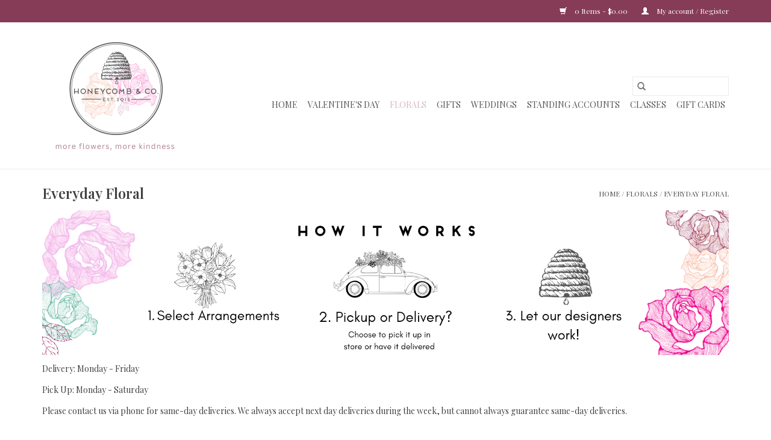

--- FILE ---
content_type: text/html;charset=utf-8
request_url: https://www.honeycombandcompany.com/florals/everyday-floral/?mode=grid
body_size: 8559
content:
<!DOCTYPE html>
<html lang="us">
  <head>
    <meta charset="utf-8"/>
<!-- [START] 'blocks/head.rain' -->
<!--

  (c) 2008-2026 Lightspeed Netherlands B.V.
  http://www.lightspeedhq.com
  Generated: 17-01-2026 @ 23:54:25

-->
<link rel="canonical" href="https://www.honeycombandcompany.com/florals/everyday-floral/"/>
<link rel="alternate" href="https://www.honeycombandcompany.com/index.rss" type="application/rss+xml" title="New products"/>
<meta name="robots" content="noodp,noydir"/>
<link href="https://plus.google.com/+HoneycombCoDenver" rel="publisher"/>
<meta property="og:url" content="https://www.honeycombandcompany.com/florals/everyday-floral/?source=facebook"/>
<meta property="og:site_name" content="Honeycomb &amp; Co."/>
<meta property="og:title" content="Everyday Floral"/>
<meta property="og:description" content="Local flower shop offering flower bouquets, arrangements, flower deliveries, wedding flowers, events, gifts, and home decor. Located in Littleton."/>
<script src="https://www.powr.io/powr.js?external-type=lightspeed"></script>
<!--[if lt IE 9]>
<script src="https://cdn.shoplightspeed.com/assets/html5shiv.js?2025-02-20"></script>
<![endif]-->
<!-- [END] 'blocks/head.rain' -->
    <title>Everyday Floral - Honeycomb &amp; Co.</title>
    <meta name="description" content="Local flower shop offering flower bouquets, arrangements, flower deliveries, wedding flowers, events, gifts, and home decor. Located in Littleton." />
    <meta name="keywords" content="Everyday, Floral, flower, florist, delivery, flowers, arrangements, bouquet, bouquets, deliveries, flower deliveries, Denver, Littleton, southwest Denver, Colorado, wedding flowers, events, gifts, home decor" />
    <meta http-equiv="X-UA-Compatible" content="IE=edge,chrome=1">
    <meta name="viewport" content="width=device-width, initial-scale=1.0">
    <meta name="apple-mobile-web-app-capable" content="yes">
    <meta name="apple-mobile-web-app-status-bar-style" content="black">

    <link rel="shortcut icon" href="https://cdn.shoplightspeed.com/shops/614191/themes/3581/v/1063291/assets/favicon.ico?20250317180004" type="image/x-icon" />
    <link href='//fonts.googleapis.com/css?family=Playfair%20Display:400,300,600' rel='stylesheet' type='text/css'>
    <link href='//fonts.googleapis.com/css?family=Playfair%20Display:400,300,600' rel='stylesheet' type='text/css'>
    <link rel="shortcut icon" href="https://cdn.shoplightspeed.com/shops/614191/themes/3581/v/1063291/assets/favicon.ico?20250317180004" type="image/x-icon" />
    <link rel="stylesheet" href="https://cdn.shoplightspeed.com/shops/614191/themes/3581/assets/bootstrap-min.css?2025081603122720200921071828" />
    <link rel="stylesheet" href="https://cdn.shoplightspeed.com/shops/614191/themes/3581/assets/style.css?2025081603122720200921071828" />
    <link rel="stylesheet" href="https://cdn.shoplightspeed.com/shops/614191/themes/3581/assets/settings.css?2025081603122720200921071828" />
    <link rel="stylesheet" href="https://cdn.shoplightspeed.com/assets/gui-2-0.css?2025-02-20" />
    <link rel="stylesheet" href="https://cdn.shoplightspeed.com/assets/gui-responsive-2-0.css?2025-02-20" />
    <link rel="stylesheet" href="https://cdn.shoplightspeed.com/shops/614191/themes/3581/assets/custom.css?2025081603122720200921071828" />
        <link rel="stylesheet" href="https://cdn.shoplightspeed.com/shops/614191/themes/3581/assets/tutorial.css?2025081603122720200921071828" />
    
    <script src="https://cdn.shoplightspeed.com/assets/jquery-1-9-1.js?2025-02-20"></script>
    <script src="https://cdn.shoplightspeed.com/assets/jquery-ui-1-10-1.js?2025-02-20"></script>

    <script type="text/javascript" src="https://cdn.shoplightspeed.com/shops/614191/themes/3581/assets/global.js?2025081603122720200921071828"></script>
		<script type="text/javascript" src="https://cdn.shoplightspeed.com/shops/614191/themes/3581/assets/bootstrap-min.js?2025081603122720200921071828"></script>
    <script type="text/javascript" src="https://cdn.shoplightspeed.com/shops/614191/themes/3581/assets/jcarousel.js?2025081603122720200921071828"></script>
    <script type="text/javascript" src="https://cdn.shoplightspeed.com/assets/gui.js?2025-02-20"></script>
    <script type="text/javascript" src="https://cdn.shoplightspeed.com/assets/gui-responsive-2-0.js?2025-02-20"></script>

    <script type="text/javascript" src="https://cdn.shoplightspeed.com/shops/614191/themes/3581/assets/share42.js?2025081603122720200921071828"></script>

    <!--[if lt IE 9]>
    <link rel="stylesheet" href="https://cdn.shoplightspeed.com/shops/614191/themes/3581/assets/style-ie.css?2025081603122720200921071828" />
    <![endif]-->
    <link rel="stylesheet" media="print" href="https://cdn.shoplightspeed.com/shops/614191/themes/3581/assets/print-min.css?2025081603122720200921071828" />
  </head>
  <body class="tutorial--on">
    <header>
  <div class="topnav">
    <div class="container">
      
      <div class="right">
        <span role="region" aria-label="Cart">
          <a href="https://www.honeycombandcompany.com/cart/" title="Cart" class="cart">
            <span class="glyphicon glyphicon-shopping-cart"></span>
            0 Items - $0.00
          </a>
        </span>
        <span>
          <a href="https://www.honeycombandcompany.com/account/" title="My account" class="my-account">
            <span class="glyphicon glyphicon-user"></span>
                        	My account / Register
                      </a>
        </span>
      </div>
    </div>
  </div>

  <div class="navigation container">
    <div class="align">
      <div class="burger">
        <button type="button" aria-label="Open menu">
          <img src="https://cdn.shoplightspeed.com/shops/614191/themes/3581/assets/hamburger.png?2025081603122720200921071828" width="32" height="32" alt="Menu">
        </button>
      </div>

              <div class="vertical logo">
          <a href="https://www.honeycombandcompany.com/" title="Honeycomb &amp; Co.">
            <img src="https://cdn.shoplightspeed.com/shops/614191/themes/3581/v/1063297/assets/logo.png?20250422213543" alt="Honeycomb &amp; Co." />
          </a>
        </div>
      
      <nav class="nonbounce desktop vertical">
        <form action="https://www.honeycombandcompany.com/search/" method="get" id="formSearch" role="search">
          <input type="text" name="q" autocomplete="off" value="" aria-label="Search" />
          <button type="submit" class="search-btn" title="Search">
            <span class="glyphicon glyphicon-search"></span>
          </button>
        </form>
        <ul region="navigation" aria-label=Navigation menu>
          <li class="item home ">
            <a class="itemLink" href="https://www.honeycombandcompany.com/">Home</a>
          </li>
          
                    	<li class="item">
              <a class="itemLink" href="https://www.honeycombandcompany.com/valentines-day/" title="Valentine&#039;s Day ">
                Valentine&#039;s Day 
              </a>
                          </li>
                    	<li class="item sub active">
              <a class="itemLink" href="https://www.honeycombandcompany.com/florals/" title="Florals">
                Florals
              </a>
                            	<span class="glyphicon glyphicon-play"></span>
                <ul class="subnav">
                                      <li class="subitem">
                      <a class="subitemLink" href="https://www.honeycombandcompany.com/florals/everyday-floral/" title="Everyday Floral">Everyday Floral</a>
                                          </li>
                	                    <li class="subitem">
                      <a class="subitemLink" href="https://www.honeycombandcompany.com/florals/flower-subscription/" title=" Flower Subscription"> Flower Subscription</a>
                                          </li>
                	                    <li class="subitem">
                      <a class="subitemLink" href="https://www.honeycombandcompany.com/florals/showers-events/" title="Showers + Events ">Showers + Events </a>
                                          </li>
                	                    <li class="subitem">
                      <a class="subitemLink" href="https://www.honeycombandcompany.com/florals/funeral-florals/" title="Funeral Florals ">Funeral Florals </a>
                                          </li>
                	              	</ul>
                          </li>
                    	<li class="item sub">
              <a class="itemLink" href="https://www.honeycombandcompany.com/gifts/" title="Gifts">
                Gifts
              </a>
                            	<span class="glyphicon glyphicon-play"></span>
                <ul class="subnav">
                                      <li class="subitem">
                      <a class="subitemLink" href="https://www.honeycombandcompany.com/gifts/add-on-gifts/" title="Add On Gifts">Add On Gifts</a>
                                          </li>
                	                    <li class="subitem">
                      <a class="subitemLink" href="https://www.honeycombandcompany.com/gifts/gift-sets-4669272/" title="Gift Sets">Gift Sets</a>
                                          </li>
                	                    <li class="subitem">
                      <a class="subitemLink" href="https://www.honeycombandcompany.com/gifts/seasonal-gifts/" title="Seasonal Gifts">Seasonal Gifts</a>
                                          </li>
                	              	</ul>
                          </li>
                    	<li class="item sub">
              <a class="itemLink" href="https://www.honeycombandcompany.com/weddings/" title="Weddings">
                Weddings
              </a>
                            	<span class="glyphicon glyphicon-play"></span>
                <ul class="subnav">
                                      <li class="subitem">
                      <a class="subitemLink" href="https://www.honeycombandcompany.com/weddings/a-la-carte-wedding-florals/" title="A La Carte Wedding Florals ">A La Carte Wedding Florals </a>
                                          </li>
                	                    <li class="subitem">
                      <a class="subitemLink" href="https://www.honeycombandcompany.com/weddings/full-service-weddings-events/" title="Full Service Weddings &amp; Events">Full Service Weddings &amp; Events</a>
                                              <ul class="subnav">
                                                      <li class="subitem">
                              <a class="subitemLink" href="https://www.honeycombandcompany.com/weddings/full-service-weddings-events/kat-austin/" title="Kat &amp; Austin">Kat &amp; Austin</a>
                            </li>
                                                      <li class="subitem">
                              <a class="subitemLink" href="https://www.honeycombandcompany.com/weddings/full-service-weddings-events/brooke-brett/" title="Brooke &amp; Brett">Brooke &amp; Brett</a>
                            </li>
                                                      <li class="subitem">
                              <a class="subitemLink" href="https://www.honeycombandcompany.com/weddings/full-service-weddings-events/rachel-kyle/" title="Rachel &amp; Kyle">Rachel &amp; Kyle</a>
                            </li>
                                                      <li class="subitem">
                              <a class="subitemLink" href="https://www.honeycombandcompany.com/weddings/full-service-weddings-events/leah-charlie/" title="Leah &amp; Charlie">Leah &amp; Charlie</a>
                            </li>
                                                      <li class="subitem">
                              <a class="subitemLink" href="https://www.honeycombandcompany.com/weddings/full-service-weddings-events/nina-mike/" title="Nina &amp; Mike">Nina &amp; Mike</a>
                            </li>
                                                      <li class="subitem">
                              <a class="subitemLink" href="https://www.honeycombandcompany.com/weddings/full-service-weddings-events/kate-phillip/" title="Kate &amp; Phillip ">Kate &amp; Phillip </a>
                            </li>
                                                      <li class="subitem">
                              <a class="subitemLink" href="https://www.honeycombandcompany.com/weddings/full-service-weddings-events/jordyn-leighton/" title="Jordyn &amp; Leighton">Jordyn &amp; Leighton</a>
                            </li>
                                                      <li class="subitem">
                              <a class="subitemLink" href="https://www.honeycombandcompany.com/weddings/full-service-weddings-events/amy-bryan/" title="Amy &amp; Bryan">Amy &amp; Bryan</a>
                            </li>
                                                      <li class="subitem">
                              <a class="subitemLink" href="https://www.honeycombandcompany.com/weddings/full-service-weddings-events/elizabeth-eric/" title="Elizabeth &amp; Eric">Elizabeth &amp; Eric</a>
                            </li>
                                                      <li class="subitem">
                              <a class="subitemLink" href="https://www.honeycombandcompany.com/weddings/full-service-weddings-events/nicole-travis/" title="Nicole &amp; Travis">Nicole &amp; Travis</a>
                            </li>
                                                      <li class="subitem">
                              <a class="subitemLink" href="https://www.honeycombandcompany.com/weddings/full-service-weddings-events/taylor-austin/" title="Taylor &amp; Austin">Taylor &amp; Austin</a>
                            </li>
                                                      <li class="subitem">
                              <a class="subitemLink" href="https://www.honeycombandcompany.com/weddings/full-service-weddings-events/caitlins-bridal-shower/" title="Caitlin&#039;s Bridal Shower">Caitlin&#039;s Bridal Shower</a>
                            </li>
                                                  </ul>
                                          </li>
                	                    <li class="subitem">
                      <a class="subitemLink" href="https://www.honeycombandcompany.com/weddings/wedding-contact-form/" title="Wedding Contact Form">Wedding Contact Form</a>
                                          </li>
                	              	</ul>
                          </li>
                    	<li class="item">
              <a class="itemLink" href="https://www.honeycombandcompany.com/standing-accounts/" title="Standing Accounts ">
                Standing Accounts 
              </a>
                          </li>
                    	<li class="item sub">
              <a class="itemLink" href="https://www.honeycombandcompany.com/classes/" title="Classes">
                Classes
              </a>
                            	<span class="glyphicon glyphicon-play"></span>
                <ul class="subnav">
                                      <li class="subitem">
                      <a class="subitemLink" href="https://www.honeycombandcompany.com/classes/classes-at-honeycomb/" title="Classes at Honeycomb">Classes at Honeycomb</a>
                                          </li>
                	                    <li class="subitem">
                      <a class="subitemLink" href="https://www.honeycombandcompany.com/classes/private-classes/" title="Private Classes">Private Classes</a>
                                          </li>
                	                    <li class="subitem">
                      <a class="subitemLink" href="https://www.honeycombandcompany.com/classes/contact-form/" title="Contact Form ">Contact Form </a>
                                          </li>
                	              	</ul>
                          </li>
          
                    <li class="item">
            <a class="itemLink" href="https://www.honeycombandcompany.com/giftcard/" title="Gift cards">Gift cards</a>
          </li>
          
          
          
                  </ul>

        <span class="glyphicon glyphicon-remove"></span>
      </nav>
    </div>
  </div>
</header>

    <div class="wrapper">
      <div class="container content" role="main">
                <div class="page-title row">
  <div class="col-sm-6 col-md-6">
    <h1>Everyday Floral</h1>
  </div>
  <div class="col-sm-6 col-md-6 breadcrumbs text-right" role="nav" aria-label="Breadcrumbs">
  <a href="https://www.honeycombandcompany.com/" title="Home">Home</a>

      / <a href="https://www.honeycombandcompany.com/florals/" >Florals</a>
      / <a href="https://www.honeycombandcompany.com/florals/everyday-floral/" aria-current="true">Everyday Floral</a>
  </div>

      <div class="clearfix"></div>
    <div class="col-md-12 textcategory">
      <p><img src="https://cdn.shoplightspeed.com/shops/614191/files/69962735/honeycomb-co-hive-petal-final-website-headline3-4.png" alt="" width="1900" height="400" /></p>
<p><b>Delivery: Monday - Friday</b></p>
<p><b>Pick Up: Monday - Saturday </b></p>
<p>Please contact us via phone for same-day deliveries. We always accept next day deliveries during the week, but cannot always guarantee same-day deliveries. </p>
    </div>
  </div>
<div class="products row">
  <div class="col-md-2 sidebar" role="complementary">
    <div class="row sort">
      <form action="https://www.honeycombandcompany.com/florals/everyday-floral/" method="get" id="filter_form" class="col-xs-12 col-sm-12">
        <input type="hidden" name="mode" value="grid" id="filter_form_mode" />
        <input type="hidden" name="limit" value="12" id="filter_form_limit" />
        <input type="hidden" name="sort" value="default" id="filter_form_sort" />
        <input type="hidden" name="max" value="150" id="filter_form_max" />
        <input type="hidden" name="min" value="0" id="filter_form_min" />

        <div class="price-filter" aria-hidden="true">
          <div class="sidebar-filter-slider">
            <div id="collection-filter-price"></div>
          </div>
          <div class="price-filter-range clear">
            <div class="min">Min: $<span>0</span></div>
            <div class="max">Max: $<span>150</span></div>
          </div>
        </div>

        <div class="modes hidden-xs hidden-sm">
          <a href="?mode=grid" aria-label="Grid view"><i class="glyphicon glyphicon-th" role="presentation"></i></a>
          <a href="?mode=list" aria-label="List view"><i class="glyphicon glyphicon-th-list" role="presentation"></i></a>
        </div>

        <select name="sort" onchange="$('#formSortModeLimit').submit();" aria-label="Sort by">
                    	<option value="default" selected="selected">Default</option>
                    	<option value="popular">Most viewed</option>
                    	<option value="newest">Newest products</option>
                    	<option value="lowest">Lowest price</option>
                    	<option value="highest">Highest price</option>
                    	<option value="asc">Name ascending</option>
                    	<option value="desc">Name descending</option>
                  </select>

        
              </form>
  	</div>

      		<div class="row">
   			<ul>
    			    				<li class="item">
     					<a class="itemLink " href="https://www.honeycombandcompany.com/valentines-day/" title="Valentine&#039;s Day ">
                Valentine&#039;s Day 
              </a>
      				    				</li>
              				<li class="item active">
     					<a class="itemLink  active" href="https://www.honeycombandcompany.com/florals/" title="Florals">
                Florals
              </a>
      				      					<ul class="subnav">
        					        						<li class="subitem">
        							<a class="subitemLink active " href="https://www.honeycombandcompany.com/florals/everyday-floral/" title="Everyday Floral">
                        Everyday Floral
                      </a>
         							        						</li>
        					        						<li class="subitem">
        							<a class="subitemLink " href="https://www.honeycombandcompany.com/florals/flower-subscription/" title=" Flower Subscription">
                         Flower Subscription
                      </a>
         							        						</li>
        					        						<li class="subitem">
        							<a class="subitemLink " href="https://www.honeycombandcompany.com/florals/showers-events/" title="Showers + Events ">
                        Showers + Events 
                      </a>
         							        						</li>
        					        						<li class="subitem">
        							<a class="subitemLink " href="https://www.honeycombandcompany.com/florals/funeral-florals/" title="Funeral Florals ">
                        Funeral Florals 
                      </a>
         							        						</li>
        					      					</ul>
      				    				</li>
              				<li class="item">
     					<a class="itemLink " href="https://www.honeycombandcompany.com/gifts/" title="Gifts">
                Gifts
              </a>
      				      					<ul class="subnav">
        					        						<li class="subitem">
        							<a class="subitemLink " href="https://www.honeycombandcompany.com/gifts/add-on-gifts/" title="Add On Gifts">
                        Add On Gifts
                      </a>
         							        						</li>
        					        						<li class="subitem">
        							<a class="subitemLink " href="https://www.honeycombandcompany.com/gifts/gift-sets-4669272/" title="Gift Sets">
                        Gift Sets
                      </a>
         							        						</li>
        					        						<li class="subitem">
        							<a class="subitemLink " href="https://www.honeycombandcompany.com/gifts/seasonal-gifts/" title="Seasonal Gifts">
                        Seasonal Gifts
                      </a>
         							        						</li>
        					      					</ul>
      				    				</li>
              				<li class="item">
     					<a class="itemLink " href="https://www.honeycombandcompany.com/weddings/" title="Weddings">
                Weddings
              </a>
      				      					<ul class="subnav">
        					        						<li class="subitem">
        							<a class="subitemLink " href="https://www.honeycombandcompany.com/weddings/a-la-carte-wedding-florals/" title="A La Carte Wedding Florals ">
                        A La Carte Wedding Florals 
                      </a>
         							        						</li>
        					        						<li class="subitem">
        							<a class="subitemLink " href="https://www.honeycombandcompany.com/weddings/full-service-weddings-events/" title="Full Service Weddings &amp; Events">
                        Full Service Weddings &amp; Events
                      </a>
         							            						<ul class="subnav">
             							               							<li class="subitem">
                 							<a class="subitemLink" href="https://www.honeycombandcompany.com/weddings/full-service-weddings-events/kat-austin/" title="Kat &amp; Austin">
                                Kat &amp; Austin
                              </a>
               							</li>
            							               							<li class="subitem">
                 							<a class="subitemLink" href="https://www.honeycombandcompany.com/weddings/full-service-weddings-events/brooke-brett/" title="Brooke &amp; Brett">
                                Brooke &amp; Brett
                              </a>
               							</li>
            							               							<li class="subitem">
                 							<a class="subitemLink" href="https://www.honeycombandcompany.com/weddings/full-service-weddings-events/rachel-kyle/" title="Rachel &amp; Kyle">
                                Rachel &amp; Kyle
                              </a>
               							</li>
            							               							<li class="subitem">
                 							<a class="subitemLink" href="https://www.honeycombandcompany.com/weddings/full-service-weddings-events/leah-charlie/" title="Leah &amp; Charlie">
                                Leah &amp; Charlie
                              </a>
               							</li>
            							               							<li class="subitem">
                 							<a class="subitemLink" href="https://www.honeycombandcompany.com/weddings/full-service-weddings-events/nina-mike/" title="Nina &amp; Mike">
                                Nina &amp; Mike
                              </a>
               							</li>
            							               							<li class="subitem">
                 							<a class="subitemLink" href="https://www.honeycombandcompany.com/weddings/full-service-weddings-events/kate-phillip/" title="Kate &amp; Phillip ">
                                Kate &amp; Phillip 
                              </a>
               							</li>
            							               							<li class="subitem">
                 							<a class="subitemLink" href="https://www.honeycombandcompany.com/weddings/full-service-weddings-events/jordyn-leighton/" title="Jordyn &amp; Leighton">
                                Jordyn &amp; Leighton
                              </a>
               							</li>
            							               							<li class="subitem">
                 							<a class="subitemLink" href="https://www.honeycombandcompany.com/weddings/full-service-weddings-events/amy-bryan/" title="Amy &amp; Bryan">
                                Amy &amp; Bryan
                              </a>
               							</li>
            							               							<li class="subitem">
                 							<a class="subitemLink" href="https://www.honeycombandcompany.com/weddings/full-service-weddings-events/elizabeth-eric/" title="Elizabeth &amp; Eric">
                                Elizabeth &amp; Eric
                              </a>
               							</li>
            							               							<li class="subitem">
                 							<a class="subitemLink" href="https://www.honeycombandcompany.com/weddings/full-service-weddings-events/nicole-travis/" title="Nicole &amp; Travis">
                                Nicole &amp; Travis
                              </a>
               							</li>
            							               							<li class="subitem">
                 							<a class="subitemLink" href="https://www.honeycombandcompany.com/weddings/full-service-weddings-events/taylor-austin/" title="Taylor &amp; Austin">
                                Taylor &amp; Austin
                              </a>
               							</li>
            							               							<li class="subitem">
                 							<a class="subitemLink" href="https://www.honeycombandcompany.com/weddings/full-service-weddings-events/caitlins-bridal-shower/" title="Caitlin&#039;s Bridal Shower">
                                Caitlin&#039;s Bridal Shower
                              </a>
               							</li>
            							            						</ul>
            					        						</li>
        					        						<li class="subitem">
        							<a class="subitemLink " href="https://www.honeycombandcompany.com/weddings/wedding-contact-form/" title="Wedding Contact Form">
                        Wedding Contact Form
                      </a>
         							        						</li>
        					      					</ul>
      				    				</li>
              				<li class="item">
     					<a class="itemLink " href="https://www.honeycombandcompany.com/standing-accounts/" title="Standing Accounts ">
                Standing Accounts 
              </a>
      				    				</li>
              				<li class="item">
     					<a class="itemLink " href="https://www.honeycombandcompany.com/classes/" title="Classes">
                Classes
              </a>
      				      					<ul class="subnav">
        					        						<li class="subitem">
        							<a class="subitemLink " href="https://www.honeycombandcompany.com/classes/classes-at-honeycomb/" title="Classes at Honeycomb">
                        Classes at Honeycomb
                      </a>
         							        						</li>
        					        						<li class="subitem">
        							<a class="subitemLink " href="https://www.honeycombandcompany.com/classes/private-classes/" title="Private Classes">
                        Private Classes
                      </a>
         							        						</li>
        					        						<li class="subitem">
        							<a class="subitemLink " href="https://www.honeycombandcompany.com/classes/contact-form/" title="Contact Form ">
                        Contact Form 
                      </a>
         							        						</li>
        					      					</ul>
      				    				</li>
             			</ul>
			</div>
      </div>

  <div class="col-sm-12 col-md-10" role="region" aria-label="Product Listing">
        	<div class="product col-xs-6 col-sm-3 col-md-3">
  <div class="image-wrap">
    <a href="https://www.honeycombandcompany.com/seasonal-arrangement-10675999.html" title="Seasonal Arrangement">
                      <img src="https://cdn.shoplightspeed.com/shops/614191/files/73541692/262x276x1/seasonal-arrangement.jpg" width="262" height="276" alt="Seasonal Arrangement" title="Seasonal Arrangement" />
                </a>

    <div class="description text-center">
      <a href="https://www.honeycombandcompany.com/seasonal-arrangement-10675999.html" title="Seasonal Arrangement">
                <div class="text">
                    Celebrate your favorite person with the freshest florals of the season!
                  </div>
      </a>
      <a href="https://www.honeycombandcompany.com/cart/add/17326026/" class="cart">Add to cart</a>    </div>
  </div>

  <div class="info">
    <a href="https://www.honeycombandcompany.com/seasonal-arrangement-10675999.html" title="Seasonal Arrangement" class="title">
        Seasonal Arrangement     </a>

    <div class="left">
    
    $115.00 
   </div>
         </div>
</div>



        	<div class="product col-xs-6 col-sm-3 col-md-3">
  <div class="image-wrap">
    <a href="https://www.honeycombandcompany.com/the-ainsley.html" title="The Ainsley">
                      <img src="https://cdn.shoplightspeed.com/shops/614191/files/73610302/262x276x1/the-ainsley.jpg" width="262" height="276" alt="The Ainsley" title="The Ainsley" />
                </a>

    <div class="description text-center">
      <a href="https://www.honeycombandcompany.com/the-ainsley.html" title="The Ainsley">
                <div class="text">
                    Named for the owner&#039;s first daughter, this bright, fresh-picked arrangement is arranged in a pink keepsake vessel.
                  </div>
      </a>
      <a href="https://www.honeycombandcompany.com/cart/add/109886228/" class="cart">Add to cart</a>    </div>
  </div>

  <div class="info">
    <a href="https://www.honeycombandcompany.com/the-ainsley.html" title="The Ainsley" class="title">
        The Ainsley     </a>

    <div class="left">
    
    $80.00 
   </div>
         </div>
</div>


<div class="clearfix visible-xs"></div>

        	<div class="product col-xs-6 col-sm-3 col-md-3">
  <div class="image-wrap">
    <a href="https://www.honeycombandcompany.com/the-zoe-48941068.html" title="The Zoe">
                      <img src="https://cdn.shoplightspeed.com/shops/614191/files/73609843/262x276x1/the-zoe.jpg" width="262" height="276" alt="The Zoe" title="The Zoe" />
                </a>

    <div class="description text-center">
      <a href="https://www.honeycombandcompany.com/the-zoe-48941068.html" title="The Zoe">
                <div class="text">
                    Named for our owner&#039;s second daughter, this arrangement is a funky and fun mix of neutral blooms, both dried and fresh!
                  </div>
      </a>
      <a href="https://www.honeycombandcompany.com/cart/add/80368935/" class="cart">Add to cart</a>    </div>
  </div>

  <div class="info">
    <a href="https://www.honeycombandcompany.com/the-zoe-48941068.html" title="The Zoe" class="title">
        The Zoe     </a>

    <div class="left">
    
    $85.00 
   </div>
         </div>
</div>



        	<div class="product col-xs-6 col-sm-3 col-md-3">
  <div class="image-wrap">
    <a href="https://www.honeycombandcompany.com/the-darcy.html" title="The Darcy">
                      <img src="https://cdn.shoplightspeed.com/shops/614191/files/73610239/262x276x1/the-darcy.jpg" width="262" height="276" alt="The Darcy" title="The Darcy" />
                </a>

    <div class="description text-center">
      <a href="https://www.honeycombandcompany.com/the-darcy.html" title="The Darcy">
                <div class="text">
                    Named for our owner&#039;s third daughter, this design features premium roses in various colors, along with greenery and accent blooms for a modern romantic feeling!
                  </div>
      </a>
      <a href="https://www.honeycombandcompany.com/cart/add/80368906/" class="cart">Add to cart</a>    </div>
  </div>

  <div class="info">
    <a href="https://www.honeycombandcompany.com/the-darcy.html" title="The Darcy" class="title">
        The Darcy     </a>

    <div class="left">
    
    $125.00 
   </div>
         </div>
</div>


<div class="clearfix"></div>

        	<div class="product col-xs-6 col-sm-3 col-md-3">
  <div class="image-wrap">
    <a href="https://www.honeycombandcompany.com/floral-flight.html" title="Floral Flight">
                      <img src="https://cdn.shoplightspeed.com/shops/614191/files/73610227/262x276x1/floral-flight.jpg" width="262" height="276" alt="Floral Flight" title="Floral Flight" />
                </a>

    <div class="description text-center">
      <a href="https://www.honeycombandcompany.com/floral-flight.html" title="Floral Flight">
                <div class="text">
                    A wooden box filled with three petite, designer’s choice arrangements of seasonal blooms—similar in style but never exactly the same.
                  </div>
      </a>
      <a href="https://www.honeycombandcompany.com/cart/add/115033032/" class="cart">Add to cart</a>    </div>
  </div>

  <div class="info">
    <a href="https://www.honeycombandcompany.com/floral-flight.html" title="Floral Flight" class="title">
        Floral Flight     </a>

    <div class="left">
    
    $150.00 
   </div>
         </div>
</div>



        	<div class="product col-xs-6 col-sm-3 col-md-3">
  <div class="image-wrap">
    <a href="https://www.honeycombandcompany.com/grab-and-go-bouquet.html" title="Grab-and-Go Bouquet">
                      <img src="https://cdn.shoplightspeed.com/shops/614191/files/73541603/262x276x1/grab-and-go-bouquet.jpg" width="262" height="276" alt="Grab-and-Go Bouquet" title="Grab-and-Go Bouquet" />
                </a>

    <div class="description text-center">
      <a href="https://www.honeycombandcompany.com/grab-and-go-bouquet.html" title="Grab-and-Go Bouquet">
                <div class="text">
                    Our popular wrapped bouquet with seasonal blooms!
                  </div>
      </a>
      <a href="https://www.honeycombandcompany.com/cart/add/110013560/" class="cart">Add to cart</a>    </div>
  </div>

  <div class="info">
    <a href="https://www.honeycombandcompany.com/grab-and-go-bouquet.html" title="Grab-and-Go Bouquet" class="title">
        Grab-and-Go Bouquet     </a>

    <div class="left">
    
    $75.00 
   </div>
         </div>
</div>


<div class="clearfix visible-xs"></div>

        	<div class="product col-xs-6 col-sm-3 col-md-3">
  <div class="image-wrap">
    <a href="https://www.honeycombandcompany.com/classic-roses.html" title="Classic Roses">
                      <img src="https://cdn.shoplightspeed.com/shops/614191/files/73541527/262x276x1/classic-roses.jpg" width="262" height="276" alt="Classic Roses" title="Classic Roses" />
                </a>

    <div class="description text-center">
      <a href="https://www.honeycombandcompany.com/classic-roses.html" title="Classic Roses">
                <div class="text">
                    Classic roses perfect for any occasion! *Please give us a 24 hour notice*
                  </div>
      </a>
      <a href="https://www.honeycombandcompany.com/cart/add/110044180/" class="cart">Add to cart</a>    </div>
  </div>

  <div class="info">
    <a href="https://www.honeycombandcompany.com/classic-roses.html" title="Classic Roses" class="title">
        Classic Roses     </a>

    <div class="left">
    
    $95.00 
   </div>
         </div>
</div>



        	<div class="product col-xs-6 col-sm-3 col-md-3">
  <div class="image-wrap">
    <a href="https://www.honeycombandcompany.com/table-centerpiece.html" title="Table Centerpiece">
                      <img src="https://cdn.shoplightspeed.com/shops/614191/files/73541501/262x276x1/table-centerpiece.jpg" width="262" height="276" alt="Table Centerpiece" title="Table Centerpiece" />
                </a>

    <div class="description text-center">
      <a href="https://www.honeycombandcompany.com/table-centerpiece.html" title="Table Centerpiece">
                <div class="text">
                    Custom designed centerpieces for a statement table setting
                  </div>
      </a>
      <a href="https://www.honeycombandcompany.com/cart/add/17332739/" class="cart">Add to cart</a>    </div>
  </div>

  <div class="info">
    <a href="https://www.honeycombandcompany.com/table-centerpiece.html" title="Table Centerpiece" class="title">
        Table Centerpiece     </a>

    <div class="left">
    
    $100.00 
   </div>
         </div>
</div>


<div class="clearfix"></div>

        	<div class="product col-xs-6 col-sm-3 col-md-3">
  <div class="image-wrap">
    <a href="https://www.honeycombandcompany.com/dried-arrangement.html" title="Dried Arrangement">
                      <img src="https://cdn.shoplightspeed.com/shops/614191/files/73610147/262x276x1/dried-arrangement.jpg" width="262" height="276" alt="Dried Arrangement" title="Dried Arrangement" />
                </a>

    <div class="description text-center">
      <a href="https://www.honeycombandcompany.com/dried-arrangement.html" title="Dried Arrangement">
                <div class="text">
                    An everlasting arrangement of florals in neutral and bleached tones, along with seasonal tones, arranged in a neutral vessel
                  </div>
      </a>
      <a href="https://www.honeycombandcompany.com/cart/add/109886653/" class="cart">Add to cart</a>    </div>
  </div>

  <div class="info">
    <a href="https://www.honeycombandcompany.com/dried-arrangement.html" title="Dried Arrangement" class="title">
        Dried Arrangement     </a>

    <div class="left">
    
    $75.00 
   </div>
         </div>
</div>



        	<div class="product col-xs-6 col-sm-3 col-md-3">
  <div class="image-wrap">
    <a href="https://www.honeycombandcompany.com/succulent-garden.html" title="Succulent Garden">
                      <img src="https://cdn.shoplightspeed.com/shops/614191/files/73541415/262x276x1/succulent-garden.jpg" width="262" height="276" alt="Succulent Garden" title="Succulent Garden" />
                </a>

    <div class="description text-center">
      <a href="https://www.honeycombandcompany.com/succulent-garden.html" title="Succulent Garden">
                <div class="text">
                    Bring the outdoors in with an open succulent garden.
                  </div>
      </a>
      <a href="https://www.honeycombandcompany.com/cart/add/17333837/" class="cart">Add to cart</a>    </div>
  </div>

  <div class="info">
    <a href="https://www.honeycombandcompany.com/succulent-garden.html" title="Succulent Garden" class="title">
        Succulent Garden     </a>

    <div class="left">
    
    $75.00 
   </div>
         </div>
</div>


<div class="clearfix visible-xs"></div>

          </div>
</div>


<script type="text/javascript">
  $(function(){
    $('#filter_form input, #filter_form select').change(function(){
      $(this).closest('form').submit();
    });

    $("#collection-filter-price").slider({
      range: true,
      min: 0,
      max: 150,
      values: [0, 150],
      step: 1,
      slide: function(event, ui) {
    		$('.sidebar-filter-range .min span').html(ui.values[0]);
    		$('.sidebar-filter-range .max span').html(ui.values[1]);

    		$('#filter_form_min').val(ui.values[0]);
    		$('#filter_form_max').val(ui.values[1]);
  		},
    	stop: function(event, ui) {
    		$('#filter_form').submit();
  		}
    });
  });
</script>
      </div>

      <footer>
  <hr class="full-width" />
  <div class="container">
    <div class="social row">
              <form id="formNewsletter" action="https://www.honeycombandcompany.com/account/newsletter/" method="post" class="newsletter col-xs-12 col-sm-7 col-md-7">
          <label class="title" for="formNewsletterEmail">Sign up for our newsletter:</label>
          <input type="hidden" name="key" value="542757acbf9fd961c0b8ef2edd06d5d6" />
          <input type="text" name="email" id="formNewsletterEmail" value="" placeholder="E-mail"/>
          <button
            type="submit"
            class="btn glyphicon glyphicon-send"
            title="Subscribe"
          >
            <span>Subscribe</span>
          </button>
        </form>
      
            	<div class="social-media col-xs-12 col-md-12  col-sm-5 col-md-5 text-right tutorial__hover">
        	<div class="inline-block relative">
          	<a href="https://www.facebook.com/honeycombandco/" class="social-icon facebook" target="_blank" aria-label="Facebook Honeycomb &amp; Co."></a>          	          	<a href="https://plus.google.com/+HoneycombCoDenver" class="social-icon google" target="_blank" aria-label="Google plus Honeycomb &amp; Co."></a>          	          	          	          	<a href="https://www.instagram.com/honeycombflowers/" class="social-icon instagram" target="_blank" aria-label="Instagram Honeycomb &amp; Co."></a>
          	              <div class="absolute top-0 right-0 left-0 bottom-0 text-center tutorial__fade tutorial__fade-center--dark tutorial__social hidden-xs">
                <a href="/admin/auth/login?redirect=theme/preview/general/header/tutorial" class="p1 block hightlight-color tutorial__background border tutorial__border-color tutorial__add-button tutorial__border-radius" target="_blank">
                  <i class="glyphicon glyphicon-plus-sign tutorial__add-button-icon"></i><span class="bold tutorial__add-button-text">Set up Social Media</span>
                </a>
              </div>
                    	</div>
      	</div>
          </div>

    <hr class="full-width" />

    <div class="links row">
      <div class="col-xs-12 col-sm-3 col-md-3" role="article" aria-label="Customer service links">
        <label class="footercollapse" for="_1">
          <strong>Customer service</strong>
          <span class="glyphicon glyphicon-chevron-down hidden-sm hidden-md hidden-lg"></span>
        </label>
        <input class="footercollapse_input hidden-md hidden-lg hidden-sm" id="_1" type="checkbox">
        <div class="list">
          <ul class="no-underline no-list-style">
                          <li>
                <a href="https://www.honeycombandcompany.com/service/about/" title="About Us" >
                  About Us
                </a>
              </li>
                          <li>
                <a href="https://www.honeycombandcompany.com/service/shipping-returns/" title="Returns" >
                  Returns
                </a>
              </li>
                          <li>
                <a href="https://www.honeycombandcompany.com/service/contact-us/" title="Contact Us" >
                  Contact Us
                </a>
              </li>
                          <li>
                <a href="https://www.honeycombandcompany.com/service/delivery-policy/" title="Delivery Policy" >
                  Delivery Policy
                </a>
              </li>
                      </ul>
        </div>
      </div>

      <div class="col-xs-12 col-sm-3 col-md-3" role="article" aria-label="Products links">
    		<label class="footercollapse" for="_2">
        	<strong>Products</strong>
          <span class="glyphicon glyphicon-chevron-down hidden-sm hidden-md hidden-lg"></span>
        </label>
        <input class="footercollapse_input hidden-md hidden-lg hidden-sm" id="_2" type="checkbox">
        <div class="list">
          <ul>
            <li><a href="https://www.honeycombandcompany.com/collection/" title="All products">All products</a></li>
            <li><a href="https://www.honeycombandcompany.com/giftcard/" title="Gift cards">Gift cards</a></li>            <li><a href="https://www.honeycombandcompany.com/collection/?sort=newest" title="New products">New products</a></li>
            <li><a href="https://www.honeycombandcompany.com/collection/offers/" title="Offers">Offers</a></li>
                        <li><a href="https://www.honeycombandcompany.com/tags/" title="Tags">Tags</a></li>            <li><a href="https://www.honeycombandcompany.com/index.rss" title="RSS feed">RSS feed</a></li>
          </ul>
        </div>
      </div>

      <div class="col-xs-12 col-sm-3 col-md-3" role="article" aria-label="My account links">
        <label class="footercollapse" for="_3">
        	<strong>
          	          		My account
          	        	</strong>
          <span class="glyphicon glyphicon-chevron-down hidden-sm hidden-md hidden-lg"></span>
        </label>
        <input class="footercollapse_input hidden-md hidden-lg hidden-sm" id="_3" type="checkbox">

        <div class="list">
          <ul>
            
                        	            		<li><a href="https://www.honeycombandcompany.com/account/" title="Register">Register</a></li>
            	                        	            		<li><a href="https://www.honeycombandcompany.com/account/orders/" title="My orders">My orders</a></li>
            	                        	            		<li><a href="https://www.honeycombandcompany.com/account/tickets/" title="My tickets">My tickets</a></li>
            	                        	            		<li><a href="https://www.honeycombandcompany.com/account/wishlist/" title="My wishlist">My wishlist</a></li>
            	                        	                      </ul>
        </div>
      </div>

      <div class="col-xs-12 col-sm-3 col-md-3" role="article" aria-label="Company info">
      	<label class="footercollapse" for="_4">
      		<strong>
                        	Honeycomb & Co.
                      </strong>
          <span class="glyphicon glyphicon-chevron-down hidden-sm hidden-md hidden-lg"></span>
        </label>
        <input class="footercollapse_input hidden-md hidden-lg hidden-sm" id="_4" type="checkbox">

        <div class="list">
        	          	<span class="contact-description">Fresh Flowers & Delightful Decor</span>
                  	          	<div class="contact" role="group" aria-label="Phone number: 720-503-8013">
            	<span class="glyphicon glyphicon-earphone"></span>
            	720-503-8013
          	</div>
        	        	          	<div class="contact">
            	<span class="glyphicon glyphicon-envelope"></span>
            	<a href="/cdn-cgi/l/email-protection#35465d5a45755d5a5b504c565a5857545b51565a5845545b4c1b565a58" title="Email" aria-label="Email: shop@honeycombandcompany.com">
              	<span class="__cf_email__" data-cfemail="b6c5ded9c6f6ded9d8d3cfd5d9dbd4d7d8d2d5d9dbc6d7d8cf98d5d9db">[email&#160;protected]</span>
            	</a>
          	</div>
        	        </div>

                
              </div>
    </div>
  	<hr class="full-width" />
  </div>

  <div class="copyright-payment">
    <div class="container">
      <div class="row">
        <div class="copyright col-md-6">
          © Copyright 2026 Honeycomb &amp; Co.
                    	- Powered by
          	          		<a href="http://www.lightspeedhq.com" title="Lightspeed" target="_blank" aria-label="Powered by Lightspeed">Lightspeed</a>
          		          	                  </div>
        <div class="payments col-md-6 text-right">
                      <a href="https://www.honeycombandcompany.com/service/payment-methods/" title="Credit Card">
              <img src="https://cdn.shoplightspeed.com/assets/icon-payment-creditcard.png?2025-02-20" alt="Credit Card" />
            </a>
                  </div>
      </div>
    </div>
  </div>
</footer>
    </div>
    <!-- [START] 'blocks/body.rain' -->
<script data-cfasync="false" src="/cdn-cgi/scripts/5c5dd728/cloudflare-static/email-decode.min.js"></script><script>
(function () {
  var s = document.createElement('script');
  s.type = 'text/javascript';
  s.async = true;
  s.src = 'https://www.honeycombandcompany.com/services/stats/pageview.js';
  ( document.getElementsByTagName('head')[0] || document.getElementsByTagName('body')[0] ).appendChild(s);
})();
</script>
  
<!-- Global site tag (gtag.js) - Google Analytics -->
<script async src="https://www.googletagmanager.com/gtag/js?id=G-M3R6M1LL1X"></script>
<script>
    window.dataLayer = window.dataLayer || [];
    function gtag(){dataLayer.push(arguments);}

        gtag('consent', 'default', {"ad_storage":"denied","ad_user_data":"denied","ad_personalization":"denied","analytics_storage":"denied","region":["AT","BE","BG","CH","GB","HR","CY","CZ","DK","EE","FI","FR","DE","EL","HU","IE","IT","LV","LT","LU","MT","NL","PL","PT","RO","SK","SI","ES","SE","IS","LI","NO","CA-QC"]});
    
    gtag('js', new Date());
    gtag('config', 'G-M3R6M1LL1X', {
        'currency': 'USD',
                'country': 'US'
    });

        gtag('event', 'view_item_list', {"items":[{"item_id":17326026,"item_name":"Seasonal Arrangement","currency":"USD","item_brand":"","item_variant":"Size : Grand","price":115,"quantity":1,"item_category":"Florals","item_category2":"Everyday Floral"},{"item_id":109886228,"item_name":"The Ainsley","currency":"USD","item_brand":"","item_variant":"Size : Classic","price":80,"quantity":1,"item_category":"Florals","item_category2":"Everyday Floral"},{"item_id":80368935,"item_name":"The Zoe","currency":"USD","item_brand":"","item_variant":"Size : Classic","price":85,"quantity":1,"item_category":"Florals","item_category2":"Everyday Floral"},{"item_id":80368906,"item_name":"The Darcy","currency":"USD","item_brand":"","item_variant":"Size : Classic","price":125,"quantity":1,"item_category":"Florals","item_category2":"Everyday Floral"},{"item_id":115033032,"item_name":"Floral Flight","currency":"USD","item_brand":"","item_variant":"Default","price":150,"quantity":1,"item_category":"Florals","item_category2":"Everyday Floral"},{"item_id":110013560,"item_name":"Grab-and-Go Bouquet","currency":"USD","item_brand":"","item_variant":"Size : Classic","price":75,"quantity":1,"item_category":"Florals","item_category2":"Everyday Floral"},{"item_id":110044180,"item_name":"Classic Roses","currency":"USD","item_brand":"","item_variant":"Size : 12 Roses","price":95,"quantity":1,"item_category":"Florals","item_category2":"Everyday Floral"},{"item_id":17332739,"item_name":"Table Centerpiece","currency":"USD","item_brand":"","item_variant":"\"Attribute 1: Rectangle\",\"Attribute 2: Classic\",\"Attribute 3: Vibrant\"","price":100,"quantity":1,"item_category":"Florals","item_category2":"Everyday Floral"},{"item_id":109886653,"item_name":"Dried Arrangement","currency":"USD","item_brand":"","item_variant":"Size : Classic","price":75,"quantity":1,"item_category":"Florals","item_category2":"Everyday Floral"},{"item_id":17333837,"item_name":"Succulent Garden","currency":"USD","item_brand":"","item_variant":"Size : Classic","price":75,"quantity":1,"item_category":"Florals","item_category2":"Everyday Floral"}]});
    </script>
  <script id="mcjs">!function(c,h,i,m,p){m=c.createElement(h),p=c.getElementsByTagName(h)[0],m.async=1,m.src=i,p.parentNode.insertBefore(m,p)}(document,"script","https://chimpstatic.com/mcjs-connected/js/users/7a6ffab833f73c024707f166a/59ee10900a1eaf70c764069e8.js");</script>
<script>
(function () {
  var s = document.createElement('script');
  s.type = 'text/javascript';
  s.async = true;
  s.src = 'https://chimpstatic.com/mcjs-connected/js/users/7a6ffab833f73c024707f166a/2118a2bc5c2be7452d58ba932.js';
  ( document.getElementsByTagName('head')[0] || document.getElementsByTagName('body')[0] ).appendChild(s);
})();
</script>
<!-- [END] 'blocks/body.rain' -->
          <script type="text/javascript" src="https://cdn.shoplightspeed.com/shops/614191/themes/3581/assets/tutorial.js?2025081603122720200921071828"></script>
      <script>(function(){function c(){var b=a.contentDocument||a.contentWindow.document;if(b){var d=b.createElement('script');d.innerHTML="window.__CF$cv$params={r:'9bf9c712de4351a8',t:'MTc2ODY5NDA2NS4wMDAwMDA='};var a=document.createElement('script');a.nonce='';a.src='/cdn-cgi/challenge-platform/scripts/jsd/main.js';document.getElementsByTagName('head')[0].appendChild(a);";b.getElementsByTagName('head')[0].appendChild(d)}}if(document.body){var a=document.createElement('iframe');a.height=1;a.width=1;a.style.position='absolute';a.style.top=0;a.style.left=0;a.style.border='none';a.style.visibility='hidden';document.body.appendChild(a);if('loading'!==document.readyState)c();else if(window.addEventListener)document.addEventListener('DOMContentLoaded',c);else{var e=document.onreadystatechange||function(){};document.onreadystatechange=function(b){e(b);'loading'!==document.readyState&&(document.onreadystatechange=e,c())}}}})();</script><script defer src="https://static.cloudflareinsights.com/beacon.min.js/vcd15cbe7772f49c399c6a5babf22c1241717689176015" integrity="sha512-ZpsOmlRQV6y907TI0dKBHq9Md29nnaEIPlkf84rnaERnq6zvWvPUqr2ft8M1aS28oN72PdrCzSjY4U6VaAw1EQ==" data-cf-beacon='{"rayId":"9bf9c712de4351a8","version":"2025.9.1","serverTiming":{"name":{"cfExtPri":true,"cfEdge":true,"cfOrigin":true,"cfL4":true,"cfSpeedBrain":true,"cfCacheStatus":true}},"token":"8247b6569c994ee1a1084456a4403cc9","b":1}' crossorigin="anonymous"></script>
</body>
</html>


--- FILE ---
content_type: text/css
request_url: https://form-assets.mailchimp.com/snippet/fonts/153422562
body_size: 383
content:
@font-face{font-family: 'PlayfairDisplay-normal-400'; src: url(https://fonts.gstatic.com/s/playfairdisplay/v37/nuFiD-vYSZviVYUb_rj3ij__anPXDTzYgA.woff2) format('woff2'), url(https://form-assets.mailchimp.com/153422562/fonts/PlayfairDisplay-normal-400.woff2) format('woff2');} @font-face{font-family: 'PlayfairDisplay-normal-600'; src: url(https://fonts.gstatic.com/s/playfairdisplay/v37/nuFiD-vYSZviVYUb_rj3ij__anPXDTzYgA.woff2) format('woff2'), url(https://form-assets.mailchimp.com/153422562/fonts/PlayfairDisplay-normal-600.woff2) format('woff2');}

--- FILE ---
content_type: text/javascript;charset=utf-8
request_url: https://www.honeycombandcompany.com/services/stats/pageview.js
body_size: -413
content:
// SEOshop 17-01-2026 23:54:26